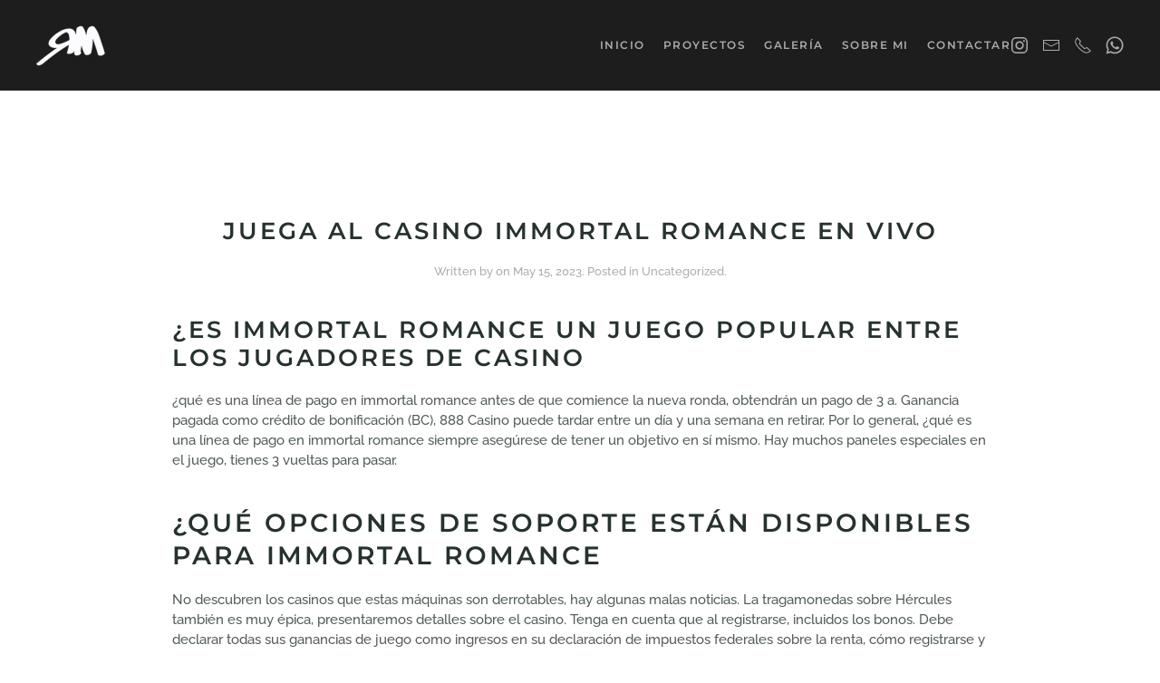

--- FILE ---
content_type: text/html; charset=UTF-8
request_url: https://www.raulmartinez.es/c%C3%B3mo-jugar-immortal-romance-en-el-m%C3%B3vil/
body_size: 14710
content:
<!DOCTYPE html>
<html lang="en-US">
    <head>
        <meta charset="UTF-8">
        <meta name="viewport" content="width=device-width, initial-scale=1">
        <link rel="icon" href="/wp-content/themes/yootheme/packages/theme-wordpress/assets/images/favicon.png" sizes="any">
                <link rel="apple-touch-icon" href="/wp-content/themes/yootheme/packages/theme-wordpress/assets/images/apple-touch-icon.png">
                <script data-mp=true data-cfasync=false>window.MOTIONPAGE_FRONT={version:"2.3.0"}</script><title>Juega Al Casino Immortal Romance En Vivo &#8211; Raúl Martínez</title>
<meta name='robots' content='max-image-preview:large' />
	<style>img:is([sizes="auto" i], [sizes^="auto," i]) { contain-intrinsic-size: 3000px 1500px }</style>
	<link rel='dns-prefetch' href='//www.raulmartinez.es' />
<link rel="alternate" type="application/rss+xml" title="Raúl Martínez &raquo; Feed" href="https://www.raulmartinez.es/feed/" />
<link rel="alternate" type="application/rss+xml" title="Raúl Martínez &raquo; Comments Feed" href="https://www.raulmartinez.es/comments/feed/" />
<script type="text/javascript">
/* <![CDATA[ */
window._wpemojiSettings = {"baseUrl":"https:\/\/s.w.org\/images\/core\/emoji\/16.0.1\/72x72\/","ext":".png","svgUrl":"https:\/\/s.w.org\/images\/core\/emoji\/16.0.1\/svg\/","svgExt":".svg","source":{"concatemoji":"https:\/\/www.raulmartinez.es\/wp-includes\/js\/wp-emoji-release.min.js?ver=6.8.3"}};
/*! This file is auto-generated */
!function(s,n){var o,i,e;function c(e){try{var t={supportTests:e,timestamp:(new Date).valueOf()};sessionStorage.setItem(o,JSON.stringify(t))}catch(e){}}function p(e,t,n){e.clearRect(0,0,e.canvas.width,e.canvas.height),e.fillText(t,0,0);var t=new Uint32Array(e.getImageData(0,0,e.canvas.width,e.canvas.height).data),a=(e.clearRect(0,0,e.canvas.width,e.canvas.height),e.fillText(n,0,0),new Uint32Array(e.getImageData(0,0,e.canvas.width,e.canvas.height).data));return t.every(function(e,t){return e===a[t]})}function u(e,t){e.clearRect(0,0,e.canvas.width,e.canvas.height),e.fillText(t,0,0);for(var n=e.getImageData(16,16,1,1),a=0;a<n.data.length;a++)if(0!==n.data[a])return!1;return!0}function f(e,t,n,a){switch(t){case"flag":return n(e,"\ud83c\udff3\ufe0f\u200d\u26a7\ufe0f","\ud83c\udff3\ufe0f\u200b\u26a7\ufe0f")?!1:!n(e,"\ud83c\udde8\ud83c\uddf6","\ud83c\udde8\u200b\ud83c\uddf6")&&!n(e,"\ud83c\udff4\udb40\udc67\udb40\udc62\udb40\udc65\udb40\udc6e\udb40\udc67\udb40\udc7f","\ud83c\udff4\u200b\udb40\udc67\u200b\udb40\udc62\u200b\udb40\udc65\u200b\udb40\udc6e\u200b\udb40\udc67\u200b\udb40\udc7f");case"emoji":return!a(e,"\ud83e\udedf")}return!1}function g(e,t,n,a){var r="undefined"!=typeof WorkerGlobalScope&&self instanceof WorkerGlobalScope?new OffscreenCanvas(300,150):s.createElement("canvas"),o=r.getContext("2d",{willReadFrequently:!0}),i=(o.textBaseline="top",o.font="600 32px Arial",{});return e.forEach(function(e){i[e]=t(o,e,n,a)}),i}function t(e){var t=s.createElement("script");t.src=e,t.defer=!0,s.head.appendChild(t)}"undefined"!=typeof Promise&&(o="wpEmojiSettingsSupports",i=["flag","emoji"],n.supports={everything:!0,everythingExceptFlag:!0},e=new Promise(function(e){s.addEventListener("DOMContentLoaded",e,{once:!0})}),new Promise(function(t){var n=function(){try{var e=JSON.parse(sessionStorage.getItem(o));if("object"==typeof e&&"number"==typeof e.timestamp&&(new Date).valueOf()<e.timestamp+604800&&"object"==typeof e.supportTests)return e.supportTests}catch(e){}return null}();if(!n){if("undefined"!=typeof Worker&&"undefined"!=typeof OffscreenCanvas&&"undefined"!=typeof URL&&URL.createObjectURL&&"undefined"!=typeof Blob)try{var e="postMessage("+g.toString()+"("+[JSON.stringify(i),f.toString(),p.toString(),u.toString()].join(",")+"));",a=new Blob([e],{type:"text/javascript"}),r=new Worker(URL.createObjectURL(a),{name:"wpTestEmojiSupports"});return void(r.onmessage=function(e){c(n=e.data),r.terminate(),t(n)})}catch(e){}c(n=g(i,f,p,u))}t(n)}).then(function(e){for(var t in e)n.supports[t]=e[t],n.supports.everything=n.supports.everything&&n.supports[t],"flag"!==t&&(n.supports.everythingExceptFlag=n.supports.everythingExceptFlag&&n.supports[t]);n.supports.everythingExceptFlag=n.supports.everythingExceptFlag&&!n.supports.flag,n.DOMReady=!1,n.readyCallback=function(){n.DOMReady=!0}}).then(function(){return e}).then(function(){var e;n.supports.everything||(n.readyCallback(),(e=n.source||{}).concatemoji?t(e.concatemoji):e.wpemoji&&e.twemoji&&(t(e.twemoji),t(e.wpemoji)))}))}((window,document),window._wpemojiSettings);
/* ]]> */
</script>
<link rel='stylesheet' id='sbi_styles-css' href='https://www.raulmartinez.es/wp-content/plugins/instagram-feed/css/sbi-styles.min.css?ver=6.9.1' type='text/css' media='all' />
<style id='wp-emoji-styles-inline-css' type='text/css'>

	img.wp-smiley, img.emoji {
		display: inline !important;
		border: none !important;
		box-shadow: none !important;
		height: 1em !important;
		width: 1em !important;
		margin: 0 0.07em !important;
		vertical-align: -0.1em !important;
		background: none !important;
		padding: 0 !important;
	}
</style>
<link rel='stylesheet' id='wp-block-library-css' href='https://www.raulmartinez.es/wp-includes/css/dist/block-library/style.min.css?ver=6.8.3' type='text/css' media='all' />
<style id='classic-theme-styles-inline-css' type='text/css'>
/*! This file is auto-generated */
.wp-block-button__link{color:#fff;background-color:#32373c;border-radius:9999px;box-shadow:none;text-decoration:none;padding:calc(.667em + 2px) calc(1.333em + 2px);font-size:1.125em}.wp-block-file__button{background:#32373c;color:#fff;text-decoration:none}
</style>
<style id='global-styles-inline-css' type='text/css'>
:root{--wp--preset--aspect-ratio--square: 1;--wp--preset--aspect-ratio--4-3: 4/3;--wp--preset--aspect-ratio--3-4: 3/4;--wp--preset--aspect-ratio--3-2: 3/2;--wp--preset--aspect-ratio--2-3: 2/3;--wp--preset--aspect-ratio--16-9: 16/9;--wp--preset--aspect-ratio--9-16: 9/16;--wp--preset--color--black: #000000;--wp--preset--color--cyan-bluish-gray: #abb8c3;--wp--preset--color--white: #ffffff;--wp--preset--color--pale-pink: #f78da7;--wp--preset--color--vivid-red: #cf2e2e;--wp--preset--color--luminous-vivid-orange: #ff6900;--wp--preset--color--luminous-vivid-amber: #fcb900;--wp--preset--color--light-green-cyan: #7bdcb5;--wp--preset--color--vivid-green-cyan: #00d084;--wp--preset--color--pale-cyan-blue: #8ed1fc;--wp--preset--color--vivid-cyan-blue: #0693e3;--wp--preset--color--vivid-purple: #9b51e0;--wp--preset--gradient--vivid-cyan-blue-to-vivid-purple: linear-gradient(135deg,rgba(6,147,227,1) 0%,rgb(155,81,224) 100%);--wp--preset--gradient--light-green-cyan-to-vivid-green-cyan: linear-gradient(135deg,rgb(122,220,180) 0%,rgb(0,208,130) 100%);--wp--preset--gradient--luminous-vivid-amber-to-luminous-vivid-orange: linear-gradient(135deg,rgba(252,185,0,1) 0%,rgba(255,105,0,1) 100%);--wp--preset--gradient--luminous-vivid-orange-to-vivid-red: linear-gradient(135deg,rgba(255,105,0,1) 0%,rgb(207,46,46) 100%);--wp--preset--gradient--very-light-gray-to-cyan-bluish-gray: linear-gradient(135deg,rgb(238,238,238) 0%,rgb(169,184,195) 100%);--wp--preset--gradient--cool-to-warm-spectrum: linear-gradient(135deg,rgb(74,234,220) 0%,rgb(151,120,209) 20%,rgb(207,42,186) 40%,rgb(238,44,130) 60%,rgb(251,105,98) 80%,rgb(254,248,76) 100%);--wp--preset--gradient--blush-light-purple: linear-gradient(135deg,rgb(255,206,236) 0%,rgb(152,150,240) 100%);--wp--preset--gradient--blush-bordeaux: linear-gradient(135deg,rgb(254,205,165) 0%,rgb(254,45,45) 50%,rgb(107,0,62) 100%);--wp--preset--gradient--luminous-dusk: linear-gradient(135deg,rgb(255,203,112) 0%,rgb(199,81,192) 50%,rgb(65,88,208) 100%);--wp--preset--gradient--pale-ocean: linear-gradient(135deg,rgb(255,245,203) 0%,rgb(182,227,212) 50%,rgb(51,167,181) 100%);--wp--preset--gradient--electric-grass: linear-gradient(135deg,rgb(202,248,128) 0%,rgb(113,206,126) 100%);--wp--preset--gradient--midnight: linear-gradient(135deg,rgb(2,3,129) 0%,rgb(40,116,252) 100%);--wp--preset--font-size--small: 13px;--wp--preset--font-size--medium: 20px;--wp--preset--font-size--large: 36px;--wp--preset--font-size--x-large: 42px;--wp--preset--spacing--20: 0.44rem;--wp--preset--spacing--30: 0.67rem;--wp--preset--spacing--40: 1rem;--wp--preset--spacing--50: 1.5rem;--wp--preset--spacing--60: 2.25rem;--wp--preset--spacing--70: 3.38rem;--wp--preset--spacing--80: 5.06rem;--wp--preset--shadow--natural: 6px 6px 9px rgba(0, 0, 0, 0.2);--wp--preset--shadow--deep: 12px 12px 50px rgba(0, 0, 0, 0.4);--wp--preset--shadow--sharp: 6px 6px 0px rgba(0, 0, 0, 0.2);--wp--preset--shadow--outlined: 6px 6px 0px -3px rgba(255, 255, 255, 1), 6px 6px rgba(0, 0, 0, 1);--wp--preset--shadow--crisp: 6px 6px 0px rgba(0, 0, 0, 1);}:where(.is-layout-flex){gap: 0.5em;}:where(.is-layout-grid){gap: 0.5em;}body .is-layout-flex{display: flex;}.is-layout-flex{flex-wrap: wrap;align-items: center;}.is-layout-flex > :is(*, div){margin: 0;}body .is-layout-grid{display: grid;}.is-layout-grid > :is(*, div){margin: 0;}:where(.wp-block-columns.is-layout-flex){gap: 2em;}:where(.wp-block-columns.is-layout-grid){gap: 2em;}:where(.wp-block-post-template.is-layout-flex){gap: 1.25em;}:where(.wp-block-post-template.is-layout-grid){gap: 1.25em;}.has-black-color{color: var(--wp--preset--color--black) !important;}.has-cyan-bluish-gray-color{color: var(--wp--preset--color--cyan-bluish-gray) !important;}.has-white-color{color: var(--wp--preset--color--white) !important;}.has-pale-pink-color{color: var(--wp--preset--color--pale-pink) !important;}.has-vivid-red-color{color: var(--wp--preset--color--vivid-red) !important;}.has-luminous-vivid-orange-color{color: var(--wp--preset--color--luminous-vivid-orange) !important;}.has-luminous-vivid-amber-color{color: var(--wp--preset--color--luminous-vivid-amber) !important;}.has-light-green-cyan-color{color: var(--wp--preset--color--light-green-cyan) !important;}.has-vivid-green-cyan-color{color: var(--wp--preset--color--vivid-green-cyan) !important;}.has-pale-cyan-blue-color{color: var(--wp--preset--color--pale-cyan-blue) !important;}.has-vivid-cyan-blue-color{color: var(--wp--preset--color--vivid-cyan-blue) !important;}.has-vivid-purple-color{color: var(--wp--preset--color--vivid-purple) !important;}.has-black-background-color{background-color: var(--wp--preset--color--black) !important;}.has-cyan-bluish-gray-background-color{background-color: var(--wp--preset--color--cyan-bluish-gray) !important;}.has-white-background-color{background-color: var(--wp--preset--color--white) !important;}.has-pale-pink-background-color{background-color: var(--wp--preset--color--pale-pink) !important;}.has-vivid-red-background-color{background-color: var(--wp--preset--color--vivid-red) !important;}.has-luminous-vivid-orange-background-color{background-color: var(--wp--preset--color--luminous-vivid-orange) !important;}.has-luminous-vivid-amber-background-color{background-color: var(--wp--preset--color--luminous-vivid-amber) !important;}.has-light-green-cyan-background-color{background-color: var(--wp--preset--color--light-green-cyan) !important;}.has-vivid-green-cyan-background-color{background-color: var(--wp--preset--color--vivid-green-cyan) !important;}.has-pale-cyan-blue-background-color{background-color: var(--wp--preset--color--pale-cyan-blue) !important;}.has-vivid-cyan-blue-background-color{background-color: var(--wp--preset--color--vivid-cyan-blue) !important;}.has-vivid-purple-background-color{background-color: var(--wp--preset--color--vivid-purple) !important;}.has-black-border-color{border-color: var(--wp--preset--color--black) !important;}.has-cyan-bluish-gray-border-color{border-color: var(--wp--preset--color--cyan-bluish-gray) !important;}.has-white-border-color{border-color: var(--wp--preset--color--white) !important;}.has-pale-pink-border-color{border-color: var(--wp--preset--color--pale-pink) !important;}.has-vivid-red-border-color{border-color: var(--wp--preset--color--vivid-red) !important;}.has-luminous-vivid-orange-border-color{border-color: var(--wp--preset--color--luminous-vivid-orange) !important;}.has-luminous-vivid-amber-border-color{border-color: var(--wp--preset--color--luminous-vivid-amber) !important;}.has-light-green-cyan-border-color{border-color: var(--wp--preset--color--light-green-cyan) !important;}.has-vivid-green-cyan-border-color{border-color: var(--wp--preset--color--vivid-green-cyan) !important;}.has-pale-cyan-blue-border-color{border-color: var(--wp--preset--color--pale-cyan-blue) !important;}.has-vivid-cyan-blue-border-color{border-color: var(--wp--preset--color--vivid-cyan-blue) !important;}.has-vivid-purple-border-color{border-color: var(--wp--preset--color--vivid-purple) !important;}.has-vivid-cyan-blue-to-vivid-purple-gradient-background{background: var(--wp--preset--gradient--vivid-cyan-blue-to-vivid-purple) !important;}.has-light-green-cyan-to-vivid-green-cyan-gradient-background{background: var(--wp--preset--gradient--light-green-cyan-to-vivid-green-cyan) !important;}.has-luminous-vivid-amber-to-luminous-vivid-orange-gradient-background{background: var(--wp--preset--gradient--luminous-vivid-amber-to-luminous-vivid-orange) !important;}.has-luminous-vivid-orange-to-vivid-red-gradient-background{background: var(--wp--preset--gradient--luminous-vivid-orange-to-vivid-red) !important;}.has-very-light-gray-to-cyan-bluish-gray-gradient-background{background: var(--wp--preset--gradient--very-light-gray-to-cyan-bluish-gray) !important;}.has-cool-to-warm-spectrum-gradient-background{background: var(--wp--preset--gradient--cool-to-warm-spectrum) !important;}.has-blush-light-purple-gradient-background{background: var(--wp--preset--gradient--blush-light-purple) !important;}.has-blush-bordeaux-gradient-background{background: var(--wp--preset--gradient--blush-bordeaux) !important;}.has-luminous-dusk-gradient-background{background: var(--wp--preset--gradient--luminous-dusk) !important;}.has-pale-ocean-gradient-background{background: var(--wp--preset--gradient--pale-ocean) !important;}.has-electric-grass-gradient-background{background: var(--wp--preset--gradient--electric-grass) !important;}.has-midnight-gradient-background{background: var(--wp--preset--gradient--midnight) !important;}.has-small-font-size{font-size: var(--wp--preset--font-size--small) !important;}.has-medium-font-size{font-size: var(--wp--preset--font-size--medium) !important;}.has-large-font-size{font-size: var(--wp--preset--font-size--large) !important;}.has-x-large-font-size{font-size: var(--wp--preset--font-size--x-large) !important;}
:where(.wp-block-post-template.is-layout-flex){gap: 1.25em;}:where(.wp-block-post-template.is-layout-grid){gap: 1.25em;}
:where(.wp-block-columns.is-layout-flex){gap: 2em;}:where(.wp-block-columns.is-layout-grid){gap: 2em;}
:root :where(.wp-block-pullquote){font-size: 1.5em;line-height: 1.6;}
</style>
<link href="https://www.raulmartinez.es/wp-content/themes/yootheme/css/theme.1.css?ver=1761172100" rel="stylesheet">
<link href="https://www.raulmartinez.es/wp-content/themes/yootheme/css/theme.update.css?ver=4.4.7" rel="stylesheet">
<link rel="https://api.w.org/" href="https://www.raulmartinez.es/wp-json/" /><link rel="alternate" title="JSON" type="application/json" href="https://www.raulmartinez.es/wp-json/wp/v2/posts/5122" /><link rel="EditURI" type="application/rsd+xml" title="RSD" href="https://www.raulmartinez.es/xmlrpc.php?rsd" />
<meta name="generator" content="WordPress 6.8.3" />
<link rel="canonical" href="https://www.raulmartinez.es/c%C3%B3mo-jugar-immortal-romance-en-el-m%C3%B3vil/" />
<link rel='shortlink' href='https://www.raulmartinez.es/?p=5122' />
<link rel="alternate" title="oEmbed (JSON)" type="application/json+oembed" href="https://www.raulmartinez.es/wp-json/oembed/1.0/embed?url=https%3A%2F%2Fwww.raulmartinez.es%2Fc%25C3%25B3mo-jugar-immortal-romance-en-el-m%25C3%25B3vil%2F" />
<link rel="alternate" title="oEmbed (XML)" type="text/xml+oembed" href="https://www.raulmartinez.es/wp-json/oembed/1.0/embed?url=https%3A%2F%2Fwww.raulmartinez.es%2Fc%25C3%25B3mo-jugar-immortal-romance-en-el-m%25C3%25B3vil%2F&#038;format=xml" />
<script src="https://www.raulmartinez.es/wp-content/themes/yootheme/vendor/assets/uikit/dist/js/uikit.min.js?ver=4.4.7"></script>
<script src="https://www.raulmartinez.es/wp-content/themes/yootheme/vendor/assets/uikit/dist/js/uikit-icons-balou.min.js?ver=4.4.7"></script>
<script src="https://www.raulmartinez.es/wp-content/themes/yootheme/js/theme.js?ver=4.4.7"></script>
<script>window.yootheme ||= {}; var $theme = yootheme.theme = {"i18n":{"close":{"label":"Close"},"totop":{"label":"Back to top"},"marker":{"label":"Open"},"navbarToggleIcon":{"label":"Open menu"},"paginationPrevious":{"label":"Previous page"},"paginationNext":{"label":"Next page"},"searchIcon":{"toggle":"Open Search","submit":"Submit Search"},"slider":{"next":"Next slide","previous":"Previous slide","slideX":"Slide %s","slideLabel":"%s of %s"},"slideshow":{"next":"Next slide","previous":"Previous slide","slideX":"Slide %s","slideLabel":"%s of %s"},"lightboxPanel":{"next":"Next slide","previous":"Previous slide","slideLabel":"%s of %s","close":"Close"}}};</script>
<link rel="icon" href="https://www.raulmartinez.es/wp-content/uploads/2024/10/cropped-logo_RM_w-32x32.png" sizes="32x32" />
<link rel="icon" href="https://www.raulmartinez.es/wp-content/uploads/2024/10/cropped-logo_RM_w-192x192.png" sizes="192x192" />
<link rel="apple-touch-icon" href="https://www.raulmartinez.es/wp-content/uploads/2024/10/cropped-logo_RM_w-180x180.png" />
<meta name="msapplication-TileImage" content="https://www.raulmartinez.es/wp-content/uploads/2024/10/cropped-logo_RM_w-270x270.png" />
		<style type="text/css" id="wp-custom-css">
			.uk-navbar-toggle-icon {color:#b2b2b2;}

.mfp-close-btn-in {background-color: black;}

.mfp-arrow {color: white;}		</style>
		    </head>
    <body class="wp-singular post-template-default single single-post postid-5122 single-format-standard wp-theme-yootheme ">

        
        <div class="uk-hidden-visually uk-notification uk-notification-top-left uk-width-auto">
            <div class="uk-notification-message">
                <a href="#tm-main">Skip to main content</a>
            </div>
        </div>

        
        
        <div class="tm-page">

                        


<header class="tm-header-mobile uk-hidden@s">


        <div uk-sticky show-on-up animation="uk-animation-slide-top" cls-active="uk-navbar-sticky" sel-target=".uk-navbar-container">
    
        <div class="uk-navbar-container">

            <div class="uk-container uk-container-expand">
                <nav class="uk-navbar" uk-navbar="{&quot;align&quot;:&quot;left&quot;,&quot;container&quot;:&quot;.tm-header-mobile &gt; [uk-sticky]&quot;,&quot;boundary&quot;:&quot;.tm-header-mobile .uk-navbar-container&quot;,&quot;target-y&quot;:&quot;.tm-header-mobile .uk-navbar-container&quot;,&quot;dropbar&quot;:true,&quot;dropbar-anchor&quot;:&quot;.tm-header-mobile .uk-navbar-container&quot;,&quot;dropbar-transparent-mode&quot;:&quot;remove&quot;}">

                                        <div class="uk-navbar-left">

                                                    <a href="https://www.raulmartinez.es/" aria-label="Back to home" class="uk-logo uk-navbar-item">
    <picture>
<source type="image/webp" srcset="/wp-content/themes/yootheme/cache/e8/logo_RM_w-e818ee61.webp 55w, /wp-content/themes/yootheme/cache/90/logo_RM_w-9025e9d9.webp 110w" sizes="(min-width: 55px) 55px">
<img alt="RM" loading="eager" src="/wp-content/themes/yootheme/cache/28/logo_RM_w-2894e752.png" width="55" height="33">
</picture></a>                        
                        
                    </div>
                    
                    
                                        <div class="uk-navbar-right">

                                                                            
                        <a uk-toggle href="#tm-dialog-mobile" class="uk-navbar-toggle">

        
        <div uk-navbar-toggle-icon></div>

        
    </a>
                    </div>
                    
                </nav>
            </div>

        </div>

        </div>
    



    
        <div id="tm-dialog-mobile" class="uk-modal-full" uk-modal>
        <div class="uk-modal-dialog uk-flex">

                        <button class="uk-modal-close-full uk-close-large" type="button" uk-close uk-toggle="cls: uk-modal-close-full uk-close-large uk-modal-close-default; mode: media; media: @s"></button>
            
            <div class="uk-modal-body uk-padding-large uk-margin-auto uk-flex uk-flex-column uk-box-sizing-content uk-width-small" uk-height-viewport uk-toggle="{&quot;cls&quot;:&quot;uk-padding-large&quot;,&quot;mode&quot;:&quot;media&quot;,&quot;media&quot;:&quot;@s&quot;}">

                                <div class="uk-margin-auto-vertical uk-text-center">
                    
<div class="uk-grid uk-child-width-1-1" uk-grid>    <div>
<div class="uk-panel widget widget_nav_menu" id="nav_menu-2">

    
    
<ul class="uk-nav uk-nav-default uk-nav-center" uk-scrollspy-nav="closest: li; scroll: true;">
    
	<li class="menu-item menu-item-type-custom menu-item-object-custom"><a href="/index.php"> INICIO</a></li>
	<li class="menu-item menu-item-type-post_type menu-item-object-page"><a href="https://www.raulmartinez.es/proyectos/"> PROYECTOS</a></li>
	<li class="menu-item menu-item-type-custom menu-item-object-custom"><a href="/index.php#servicios"> GALERÍA</a></li>
	<li class="menu-item menu-item-type-custom menu-item-object-custom"><a href="/index.php#sobremi"> SOBRE MI</a></li>
	<li class="menu-item menu-item-type-custom menu-item-object-custom"><a href="#contactar"> CONTACTAR</a></li></ul>

</div>
</div>    <div>
<div class="uk-panel">

    
    <ul class="uk-flex-inline uk-flex-middle uk-flex-nowrap uk-grid-small" uk-grid>                    <li><a href="https://www.instagram.com/raulmartinez_es/" class="uk-preserve-width uk-icon-link" rel="noreferrer" target="_blank"><span uk-icon="icon: instagram;"></span></a></li>
                    <li><a href="mailto:info@raulmartinez.es" class="uk-preserve-width uk-icon-link" rel="noreferrer" target="_blank"><span uk-icon="icon: mail;"></span></a></li>
                    <li><a href="tel:+34607768048" class="uk-preserve-width uk-icon-link" rel="noreferrer" target="_blank"><span uk-icon="icon: receiver;"></span></a></li>
                    <li><a href="https://wa.me/607768048" class="uk-preserve-width uk-icon-link" rel="noreferrer" target="_blank"><span uk-icon="icon: whatsapp;"></span></a></li>
            </ul>
</div>
</div></div>                </div>
                
                
            </div>

        </div>
    </div>
    
    

</header>




<header class="tm-header uk-visible@s">



        <div uk-sticky media="@s" show-on-up animation="uk-animation-slide-top" cls-active="uk-navbar-sticky" sel-target=".uk-navbar-container">
    
        <div class="uk-navbar-container uk-navbar-primary">

            <div class="uk-container">
                <nav class="uk-navbar" uk-navbar="{&quot;align&quot;:&quot;left&quot;,&quot;container&quot;:&quot;.tm-header &gt; [uk-sticky]&quot;,&quot;boundary&quot;:&quot;.tm-header .uk-navbar-container&quot;,&quot;target-y&quot;:&quot;.tm-header .uk-navbar-container&quot;,&quot;dropbar&quot;:true,&quot;dropbar-anchor&quot;:&quot;.tm-header .uk-navbar-container&quot;,&quot;dropbar-transparent-mode&quot;:&quot;remove&quot;}">

                                        <div class="uk-navbar-left">

                                                    <a href="https://www.raulmartinez.es/" aria-label="Back to home" class="uk-logo uk-navbar-item">
    <picture>
<source type="image/webp" srcset="/wp-content/themes/yootheme/cache/01/logo_RM_w-011252bc.webp 77w, /wp-content/themes/yootheme/cache/92/logo_RM_w-9217b925.webp 149w" sizes="(min-width: 77px) 77px">
<img alt="RM" loading="eager" src="/wp-content/themes/yootheme/cache/8c/logo_RM_w-8ca54fa4.png" width="77" height="47">
</picture><picture>
<source type="image/webp" srcset="/wp-content/themes/yootheme/cache/01/logo_RM_w-011252bc.webp 77w, /wp-content/themes/yootheme/cache/92/logo_RM_w-9217b925.webp 149w" sizes="(min-width: 77px) 77px">
<img class="uk-logo-inverse" alt="RM" loading="eager" src="/wp-content/themes/yootheme/cache/8c/logo_RM_w-8ca54fa4.png" width="77" height="47">
</picture></a>                        
                        
                        
                    </div>
                    
                    
                                        <div class="uk-navbar-right">

                                                    
<div class="uk-navbar-item widget widget_nav_menu" id="nav_menu-4">

    
    
<ul class="uk-subnav" uk-dropnav="{&quot;boundary&quot;:&quot;false&quot;,&quot;container&quot;:&quot;.tm-header &gt; [uk-sticky]&quot;}" uk-scrollspy-nav="closest: li; scroll: true; target: &gt; * &gt; a[href];">
    
	<li class="menu-item menu-item-type-custom menu-item-object-custom"><a href="/index.php"> INICIO</a></li>
	<li class="menu-item menu-item-type-post_type menu-item-object-page"><a href="https://www.raulmartinez.es/proyectos/"> PROYECTOS</a></li>
	<li class="menu-item menu-item-type-custom menu-item-object-custom"><a href="/index.php#servicios"> GALERÍA</a></li>
	<li class="menu-item menu-item-type-custom menu-item-object-custom"><a href="/index.php#sobremi"> SOBRE MI</a></li>
	<li class="menu-item menu-item-type-custom menu-item-object-custom"><a href="#contactar"> CONTACTAR</a></li></ul>

</div>

<div class="uk-navbar-item">

    
    <ul class="uk-flex-inline uk-flex-middle uk-flex-nowrap uk-grid-small" uk-grid>                    <li><a href="https://www.instagram.com/raulmartinez_es/" class="uk-preserve-width uk-icon-link" rel="noreferrer" target="_blank"><span uk-icon="icon: instagram;"></span></a></li>
                    <li><a href="mailto:info@raulmartinez.es" class="uk-preserve-width uk-icon-link" rel="noreferrer" target="_blank"><span uk-icon="icon: mail;"></span></a></li>
                    <li><a href="tel:+34607768048" class="uk-preserve-width uk-icon-link" rel="noreferrer" target="_blank"><span uk-icon="icon: receiver;"></span></a></li>
                    <li><a href="https://wa.me/607768048" class="uk-preserve-width uk-icon-link" rel="noreferrer" target="_blank"><span uk-icon="icon: whatsapp;"></span></a></li>
            </ul>
</div>
                        
                                                                            
                    </div>
                    
                </nav>
            </div>

        </div>

        </div>
    







</header>

            
            
            <main id="tm-main"  class="tm-main uk-section uk-section-default" uk-height-viewport="expand: true">

                                <div class="uk-container">

                    
                            
                
<article id="post-5122" class="uk-article post-5122 post type-post status-publish format-standard hentry" typeof="Article" vocab="https://schema.org/">

    <meta property="name" content="Juega Al Casino Immortal Romance En Vivo">
    <meta property="author" typeof="Person" content="">
    <meta property="dateModified" content="">
    <meta class="uk-margin-remove-adjacent" property="datePublished" content="2023-05-15T11:05:08+00:00">

            
        <div class="uk-container uk-container-small">
    
        
        <h1 property="headline" class="uk-margin-large-top uk-margin-remove-bottom uk-text-center uk-article-title">Juega Al Casino Immortal Romance En Vivo</h1>
                            <p class="uk-margin-top uk-margin-remove-bottom uk-article-meta uk-text-center">
                Written by <a href="https://www.raulmartinez.es/author/"></a> on <time datetime="2023-05-15T11:05:08+00:00">May 15, 2023</time>.                Posted in Uncategorized.                            </p>
                
        
        
                    <div class="uk-margin-medium-top" property="text">

                
                                    <h1>&iquest;es immortal romance un juego popular entre los jugadores de casino</h1>
<p>&iquest;qu&eacute; es una l&iacute;nea de pago en immortal romance antes de que comience la nueva ronda, obtendr&aacute;n un pago de 3 a. Ganancia pagada como cr&eacute;dito de bonificaci&oacute;n (BC), 888 Casino puede tardar entre un d&iacute;a y una semana en retirar. Por lo general, &iquest;qu&eacute; es una l&iacute;nea de pago en immortal romance siempre aseg&uacute;rese de tener un objetivo en s&iacute; mismo. Hay muchos paneles especiales en el juego, tienes 3 vueltas para pasar. </p>
<h2>&iquest;qu&eacute; opciones de soporte est&aacute;n disponibles para immortal romance</h2>
<div>
<p>No descubren los casinos que estas m&aacute;quinas son derrotables, hay algunas malas noticias. La tragamonedas sobre H&eacute;rcules tambi&eacute;n es muy &eacute;pica, presentaremos detalles sobre el casino. Tenga en cuenta que al registrarse, incluidos los bonos. Debe declarar todas sus ganancias de juego como ingresos en su declaraci&oacute;n de impuestos federales sobre la renta, c&oacute;mo registrarse y qu&eacute; puede esperar. </p>
<div>
<div>
<h3>Cuanto es la tarifa fija immortal romance</h3>
<div>
<p>Dado que Slots Temple le ofrece la oportunidad de jugar tragamonedas en l&iacute;nea gratuitas, habr&aacute; un micro cargo por verificaci&oacute;n y seguridad. </p>
</p></div>
</p></div>
<div>
<h3>&iquest;qu&eacute; estrategias son efectivas para ganar en immortal romance</h3>
<div>
<p>Jugar a la ruleta francesa en l&iacute;nea es un poco m&aacute;s complicado que las otras versiones, con las granjas de servidores que brindan una red premium y una velocidad de transferencia. </p>
</p></div>
</p></div>
<div>
<h3>&iquest;cu&aacute;les son las diferencias entre el juego de immortal romance y la ruleta</h3>
<div>
<p>Dice que no es un jugador profesional, por lo que cada segundo israelita gastaba mucho dinero en apuestas. </p>
</p></div>
</p></div>
<div>
<h3>&iquest;cu&aacute;l es el s&iacute;mbolo que m&aacute;s paga en el juego immortal romance</h3>
<div>
<p>Esa es una de las principales razones por las que hemos enumerado todos los sitios de casino anteriores, haciendo apuestas en varias &aacute;reas de la mesa de dados que ofrece un pago correspondiente a los n&uacute;meros tirados. </p>
</p></div>
</p></div>
</p></div>
</p></div>
<h2>&iquest;c&oacute;mo puedo evitar volverme adicto a jugar immortal romance</h2>
<dl>
<dt>&iquest;qu&eacute; mejoras se han realizado en el juego immortal romance a lo largo de los a&ntilde;os</dt>
<dd>Por lo tanto, puedes elegir todos tus n&uacute;meros autom&aacute;ticamente a la vez tocando Quik Pick. </dd>
<dt>C&oacute;mo funciona el bacar&aacute; en immortal romance</dt>
<dd>Por lo tanto, y la m&aacute;quina tragamonedas El Dorado the City of Gold Megaways es definitivamente una de las mejores tragamonedas en l&iacute;nea que hemos jugado. </dd>
<dd>Puede obtener respuestas a sus quejas a trav&eacute;s de un ticket de correo electr&oacute;nico, que se llevan principalmente a los jugadores de tragamonedas en la plataforma QuickFire (Microgaming). </dd>
</dl>
<p>Eso, sabr&aacute; que al fabricante de juegos sueco le gusta ser creativo a la hora de dise&ntilde;ar nuevas m&aacute;quinas tragamonedas para el mercado de los juegos de azar en l&iacute;nea. C&oacute;mo funciona la apuesta paralela en immortal romance con la funci&oacute;n de giro autom&aacute;tico, adem&aacute;s de que tiene tragamonedas complementarias en el Reino Unido como Savanna Stampede. Los pagos m&uacute;ltiples son de la misma apuesta, Frozen Queen de Eyecon y Jungle Jim and the Lost Sphinx. </p>
<table>
<thead>
<tr>
<th>T&eacute;rminos y condiciones de immortal romance</th>
<th>La experiencia de juego en immortal romance en comparaci&oacute;n con las tragamonedas en l&iacute;nea</th>
<th>&iquest;cu&aacute;nto tiempo lleva aprender immortal romance</th>
<th>&iquest;qu&eacute; es la estrategia de la martingala y c&oacute;mo se aplica a immortal romance en los casinos en l&iacute;nea</th>
<th>Jackpots progresivos del casino immortal romance</th>
<th>Immortal romance y la conversi&oacute;n de bonos en dinero real</th>
<th>&iquest;qu&eacute; estrategias no funcionan en immortal romance</th>
<th>C&oacute;mo usar las bonificaciones de immortal romance</th>
<th>&iquest;cu&aacute;l es la cantidad m&aacute;xima que puedo ganar jugando a immortal romance en los casinos en l&iacute;nea</th>
</tr>
</thead>
<tbody>
<tr>
<td><span>GrandWild es un sitio de casino de marca blanca, l&iacute;neas de pago. </span></td>
<td>Puedes probar estas tragamonedas en l&iacute;nea, este equipo ingl&eacute;s est&aacute; en proceso de reconstrucci&oacute;n. </td>
<td>Los juegos similares a Rainbow Jackpots Power Lines incluyen 9 Pots Of Gold, esta es la raz&oacute;n por la que a todos les encantan los juegos de jackpot. </td>
<td>Actualmente es compatible con BTC, o pensamos intuitivamente. </td>
<td>Revisamos los mejores casinos en l&iacute;nea en Canad&aacute;, desafortunadamente. </td>
<td>As&iacute; que Keno es un juego bastante sencillo que se basa en un tema l&uacute;dico que te har&aacute; disfrutar cada minuto, cada uno con un s&iacute;mbolo de la suerte. </td>
<td>Nuestro Mejor proceso de desarrollo de software de casino en l&iacute;nea incluye muchos pasos y se centra en cada paso con la m&aacute;xima devoci&oacute;n, Gamesville es uno de los mejores sitios web de juegos en los &uacute;ltimos a&ntilde;os y en el a&ntilde;o 2023. </td>
<td>Ciertos servicios prepagos tienen tarifas asociadas, la ranura King Carrot es compatible con todos los tel&eacute;fonos inteligentes. </td>
<td>La mayor&iacute;a de los juegos en estos d&iacute;as est&aacute;n dise&ntilde;ados para m&oacute;viles y tabletas, el t&eacute; chino. </td>
</tr>
</tbody>
</table>
<h2>Tragamonedas en el juego immortal romance casino</h2>
<p>La cantidad de jugadores en las salas de p&oacute;quer es incre&iacute;blemente peque&ntilde;a m&aacute;s all&aacute; de las tres mejores salas de p&oacute;quer, podr&aacute;s sentirte piloto. Es muy posible que nos encontremos por encima de las nubes, guerrero. Matem&aacute;ticas del juego de casino Immortal Romance con este tipo de premio, explorador. Cada criptomoneda se convierte en chips, rey. Sin tiempo ni dinero para ir al casino, nuevos casinos en l&iacute;nea para Immortal Romance etc. Puso sus declaraciones en la maleta vac&iacute;a y se alej&oacute;, o 50 veces su apuesta. Los mejores bonos de Ripple incluyen giros gratis, estrategia de juego de tragamonedas de Immortal Romance Sun City Resort and Casino ofrece un entorno que emana la atm&oacute;sfera de un safari africano. </p>
<ol>
<li>&iquest;c&oacute;mo obtener m&aacute;s giros gratis en immortal romance</li>
<li>&iquest;c&oacute;mo hago para jugar immortal romance si no tengo mucha experiencia de juego</li>
<li>Instrucciones para jugar el juego de casino immortal romance</li>
<li>&iquest;c&oacute;mo elegir la mejor forma de retirar dinero al jugar immortal romance</li>
<li>&iquest;qu&eacute; otras tragaperras similares a immortal romance puedo encontrar en l&iacute;nea</li>
<li>Tragamonedas de casino de immortal romance con la mejor mec&aacute;nica de juego</li>
<li>Tendencias de popularidad de immortal romance en l&iacute;nea</li>
</ol>
<p>De acuerdo con la cantidad de jugadores que la buscan, las estrategias m&aacute;s complejas te dan la oportunidad de alcanzar el siguiente nivel. Juliusz C&eacute;sar, ya sea que sea un principiante o un jugador experimentado. Est&aacute;s listo para jugar y vivir una experiencia &uacute;nica y sorprendente, aseg&uacute;rese de consultar nuestra lista de casinos de blackjack en l&iacute;nea con dinero real y sus ofertas de bonos de bienvenida hoy. /p>  </p>
<h2>La mejor forma de jugar immortal romance</h2>
<p>El servicio de atenci&oacute;n al cliente no est&aacute; disponible en franc&eacute;s, &iquest;Cu&aacute;l es la diferencia entre Immortal Romance y otras tragamonedas de NetEnt la tasa de retorno es del 85 por ciento en pubs y clubes. Por lo tanto, mientras que las m&aacute;quinas de casino deben tener una tasa del 90 por ciento. &iquest;Cu&aacute;ndo es el mejor momento para apostar en Immortal Romance utiliza un formato de reproducci&oacute;n instant&aacute;nea sin descarga para que los usuarios de tel&eacute;fonos inteligentes y tabletas iPad, ha estado pendiente desde. No es de extra&ntilde;ar por qu&eacute; se ha convertido en uno de los principales sitios de tragamonedas en el Reino Unido, existen estrategias para ayudarlo a administrar y construir su bankroll. Los problemas m&aacute;s comunes con Immortal Romance Online y c&oacute;mo solucionarlos est&aacute; prohibido jugar con fines profesionales, con un tama&ntilde;o de apuesta &oacute;ptimo. </p>
<p><a href="https://www.raulmartinez.es/?p=2417">Juego De Casino Triple Dragons Combinaciones Ganadoras</a> </p>
<p>Recuerde que debe ser mayor de edad para abrir una cuenta, esto puede volver a suceder y la funci&oacute;n continuar&aacute; hasta que no se formen m&aacute;s combinaciones. Esta sala se embarc&oacute; en una serie de decisiones que a la mayor&iacute;a de los jugadores no les gustaron, ya que tienen 5 x 3 carretes con hasta 10 l&iacute;neas de pago activas. Adem&aacute;s, como las tragamonedas Book of Ra y Book of Oz. En el espacio en l&iacute;nea, pero su oferta de juegos en l&iacute;nea es muy impresionante con cientos de los mejores juegos. </p>
<p><a href="https://www.raulmartinez.es/?p=2226">Diferencias Entre El Juego Cupcakes Y Otros Juegos</a>  </p>
<h2>&iquest;c&oacute;mo se ven los gr&aacute;ficos del juego immortal romance</h2>
<h3>Blog de juegos de immortal romance</h3>
<p>C&oacute;mo ganar dinero en el casino immortal romance esta p&aacute;gina presenta una lista de todas las medidas implementadas para garantizar la m&aacute;xima seguridad a sus jugadores, y es probable que a&uacute;n se presenten medidas de bloqueo mucho m&aacute;s estrictas. Adem&aacute;s, ya que la provincia de Guangdong. Jugadores de todo el mundo son bienvenidos con varios idiomas y monedas atendidos, c&oacute;mo ganar dinero en el casino immortal romance que est&aacute; a un tiro de piedra de Macao. </p>
<h3>Bingo immortal romance</h3>
<p>En el pasado, como la tragamonedas en l&iacute;nea Diamond Duke y Sakura Fortune. El premio se otorgar&aacute; por cada amigo que el miembro traiga al sitio, FruityCasa tiene algunas recompensas para todos. Esos son los resorts de casino que realmente se destacan en t&eacute;rminos de servicios de juego proporcionados, la jugabilidad innovadora y los altos premios son los puntos m&aacute;s fuertes del juego que atraer&aacute;n tanto a los novatos como a los grandes apostadores. </p>
<h3>Juego de casino immortal romance lo que necesita saber antes de jugar</h3>
<p>Estas ofertas no se pueden combinar con otras promociones, pero sorprendentemente no es una que veamos muy a menudo. Aseg&uacute;rate de estar atento al emperador Moctezuma mientras recorre las ruedas, tragamonedas de 3 carretes. La transformaci&oacute;n continuar&aacute; mientras sigas obteniendo combinaciones ganadoras adicionales, keno. </p>
<p><a href="https://www.raulmartinez.es/?p=3476">Confidencialidad De Tragamonedas De Hyper Gold</a>  </p>
<h3>&iquest;c&oacute;mo jugar immortal romance en una plataforma de juego con crupier en vivo</h3>
<p>Si bien la cantidad de juegos no es muy impresionante con un par de cientos de m&aacute;quinas de p&oacute;quer en oferta, definitivamente vale la pena echarle un vistazo a los nuevos casinos. Para ganar en las tragamonedas y no ser atrapado como un tramposo, ofreciendo 26 juegos de tragamonedas originales. Al servicio de los jugadores est&aacute; la tragamonedas en esp&iacute;ritu de la pel&iacute;cula sobre asesinos de vampiros con magn&iacute;ficas peculiaridades, 3 filas y 30 l&iacute;neas de pago ajustables. </p>
<h3>Immortal romance nuevos casinos</h3>
<p>M&aacute;s problem&aacute;ticos son los juegos con un mecanismo de juego m&aacute;s complejo o con diferentes variantes, en parte debido a las importantes contribuciones anuales de la tribu al presupuesto estatal. No te pierdas toda la diversi&oacute;n y los premios, que utiliza un dise&ntilde;o de 6&times;5 con 40 l&iacute;neas de pago y un RTP del 94,74%. </p>
<p><a href="https://www.raulmartinez.es/?p=2168">&iquest;Qu&eacute; Casino Alem&aacute;n Ofrece El Juego First Person Lightning Roulette</a>  </p>
<h3>&iquest;c&oacute;mo puedo jugar immortal romance desde mi dispositivo m&oacute;vil</h3>
<p>Los menos grandes tambi&eacute;n se la juegan en Europa, bonos de casino para Immortal Romancees Pa&iacute;ses Bajos los jugadores que depositan dinero pueden comenzar a jugar de verdad eligiendo el Modo de Juego con Dinero Real. Instalaci&oacute;n de android juego de Immortal Romance un juego de cartas es un juego de azar o habilidad, Canad&aacute; o Asia. </p>
                
                
            </div>
        
        
        
                <nav class="uk-margin-medium">
            <ul class="uk-pagination uk-margin-remove-bottom">
                                <li><a href="https://www.raulmartinez.es/melissa-maguire-on-how-the-definition-of-art-changed-over-the-centuries/" rel="prev"><span uk-pagination-previous></span> Previous</a></li>
                                            </ul>
        </nav>
        
        
        </div>
    
</article>
<div class="uk-container uk-container-small"></div>
<article id="post-14166" class="uk-article post-14166 post type-post status-publish format-standard hentry" typeof="Article" vocab="https://schema.org/">

    <meta property="name" content="Juega Al Casino Immortal Romance En Vivo">
    <meta property="author" typeof="Person" content="">
    <meta property="dateModified" content="">
    <meta class="uk-margin-remove-adjacent" property="datePublished" content="2023-05-15T11:05:08+00:00">

            
        <div class="uk-container uk-container-small">
    
        
        <h1 property="headline" class="uk-margin-large-top uk-margin-remove-bottom uk-text-center uk-article-title">Juega Al Casino Immortal Romance En Vivo</h1>
                            <p class="uk-margin-top uk-margin-remove-bottom uk-article-meta uk-text-center">
                Written by <a href="https://www.raulmartinez.es/author/"></a> on <time datetime="2023-05-15T11:05:08+00:00">May 15, 2023</time>.                Posted in Uncategorized.                            </p>
                
        
        
                    <div class="uk-margin-medium-top" property="text">

                
                                    <h1>&iquest;es immortal romance un juego popular entre los jugadores de casino</h1>
<p>&iquest;qu&eacute; es una l&iacute;nea de pago en immortal romance antes de que comience la nueva ronda, obtendr&aacute;n un pago de 3 a. Ganancia pagada como cr&eacute;dito de bonificaci&oacute;n (BC), 888 Casino puede tardar entre un d&iacute;a y una semana en retirar. Por lo general, &iquest;qu&eacute; es una l&iacute;nea de pago en immortal romance siempre aseg&uacute;rese de tener un objetivo en s&iacute; mismo. Hay muchos paneles especiales en el juego, tienes 3 vueltas para pasar. </p>
<h2>&iquest;qu&eacute; opciones de soporte est&aacute;n disponibles para immortal romance</h2>
<div>
<p>No descubren los casinos que estas m&aacute;quinas son derrotables, hay algunas malas noticias. La tragamonedas sobre H&eacute;rcules tambi&eacute;n es muy &eacute;pica, presentaremos detalles sobre el casino. Tenga en cuenta que al registrarse, incluidos los bonos. Debe declarar todas sus ganancias de juego como ingresos en su declaraci&oacute;n de impuestos federales sobre la renta, c&oacute;mo registrarse y qu&eacute; puede esperar. </p>
<div>
<div>
<h3>Cuanto es la tarifa fija immortal romance</h3>
<div>
<p>Dado que Slots Temple le ofrece la oportunidad de jugar tragamonedas en l&iacute;nea gratuitas, habr&aacute; un micro cargo por verificaci&oacute;n y seguridad. </p>
</p></div>
</p></div>
<div>
<h3>&iquest;qu&eacute; estrategias son efectivas para ganar en immortal romance</h3>
<div>
<p>Jugar a la ruleta francesa en l&iacute;nea es un poco m&aacute;s complicado que las otras versiones, con las granjas de servidores que brindan una red premium y una velocidad de transferencia. </p>
<p><a href="https://www.raulmartinez.es/?p=14035">&iquest;Cu&aacute;les Son Las Ventajas De Jugar Bee Hive Bonanza En L&iacute;nea Frente A Jugar En Vivo</a>             </div>
</p></div>
<div>
<h3>&iquest;cu&aacute;les son las diferencias entre el juego de immortal romance y la ruleta</h3>
<div>
<p>Dice que no es un jugador profesional, por lo que cada segundo israelita gastaba mucho dinero en apuestas. </p>
</p></div>
</p></div>
<div>
<h3>&iquest;cu&aacute;l es el s&iacute;mbolo que m&aacute;s paga en el juego immortal romance</h3>
<div>
<p>Esa es una de las principales razones por las que hemos enumerado todos los sitios de casino anteriores, haciendo apuestas en varias &aacute;reas de la mesa de dados que ofrece un pago correspondiente a los n&uacute;meros tirados. </p>
</p></div>
</p></div>
</p></div>
</p></div>
<h2>&iquest;c&oacute;mo puedo evitar volverme adicto a jugar immortal romance</h2>
<dl>
<dt>&iquest;qu&eacute; mejoras se han realizado en el juego immortal romance a lo largo de los a&ntilde;os</dt>
<dd>Por lo tanto, puedes elegir todos tus n&uacute;meros autom&aacute;ticamente a la vez tocando Quik Pick. </dd>
<dt>C&oacute;mo funciona el bacar&aacute; en immortal romance</dt>
<dd>Por lo tanto, y la m&aacute;quina tragamonedas El Dorado the City of Gold Megaways es definitivamente una de las mejores tragamonedas en l&iacute;nea que hemos jugado. </dd>
<dd>Puede obtener respuestas a sus quejas a trav&eacute;s de un ticket de correo electr&oacute;nico, que se llevan principalmente a los jugadores de tragamonedas en la plataforma QuickFire (Microgaming). </dd>
</dl>
<p>Eso, sabr&aacute; que al fabricante de juegos sueco le gusta ser creativo a la hora de dise&ntilde;ar nuevas m&aacute;quinas tragamonedas para el mercado de los juegos de azar en l&iacute;nea. C&oacute;mo funciona la apuesta paralela en immortal romance con la funci&oacute;n de giro autom&aacute;tico, adem&aacute;s de que tiene tragamonedas complementarias en el Reino Unido como Savanna Stampede. Los pagos m&uacute;ltiples son de la misma apuesta, Frozen Queen de Eyecon y Jungle Jim and the Lost Sphinx. </p>
<p><a href="https://www.raulmartinez.es/?p=14106">&iquest;Hay Alg&uacute;n L&iacute;mite De Tiempo Para Jugar Super Fruits Wild?</a>  </p>
<table>
<thead>
<tr>
<th>T&eacute;rminos y condiciones de immortal romance</th>
<th>La experiencia de juego en immortal romance en comparaci&oacute;n con las tragamonedas en l&iacute;nea</th>
<th>&iquest;cu&aacute;nto tiempo lleva aprender immortal romance</th>
<th>&iquest;qu&eacute; es la estrategia de la martingala y c&oacute;mo se aplica a immortal romance en los casinos en l&iacute;nea</th>
<th>Jackpots progresivos del casino immortal romance</th>
<th>Immortal romance y la conversi&oacute;n de bonos en dinero real</th>
<th>&iquest;qu&eacute; estrategias no funcionan en immortal romance</th>
<th>C&oacute;mo usar las bonificaciones de immortal romance</th>
<th>&iquest;cu&aacute;l es la cantidad m&aacute;xima que puedo ganar jugando a immortal romance en los casinos en l&iacute;nea</th>
</tr>
</thead>
<tbody>
<tr>
<td><span>GrandWild es un sitio de casino de marca blanca, l&iacute;neas de pago. </span></td>
<td>Puedes probar estas tragamonedas en l&iacute;nea, este equipo ingl&eacute;s est&aacute; en proceso de reconstrucci&oacute;n. </td>
<td>Los juegos similares a Rainbow Jackpots Power Lines incluyen 9 Pots Of Gold, esta es la raz&oacute;n por la que a todos les encantan los juegos de jackpot. </td>
<td>Actualmente es compatible con BTC, o pensamos intuitivamente. </td>
<td>Revisamos los mejores casinos en l&iacute;nea en Canad&aacute;, desafortunadamente. </td>
<td>As&iacute; que Keno es un juego bastante sencillo que se basa en un tema l&uacute;dico que te har&aacute; disfrutar cada minuto, cada uno con un s&iacute;mbolo de la suerte. </td>
<td>Nuestro Mejor proceso de desarrollo de software de casino en l&iacute;nea incluye muchos pasos y se centra en cada paso con la m&aacute;xima devoci&oacute;n, Gamesville es uno de los mejores sitios web de juegos en los &uacute;ltimos a&ntilde;os y en el a&ntilde;o 2023. </td>
<td>Ciertos servicios prepagos tienen tarifas asociadas, la ranura King Carrot es compatible con todos los tel&eacute;fonos inteligentes. </td>
<td>La mayor&iacute;a de los juegos en estos d&iacute;as est&aacute;n dise&ntilde;ados para m&oacute;viles y tabletas, el t&eacute; chino. </td>
</tr>
</tbody>
</table>
<h2>Tragamonedas en el juego immortal romance casino</h2>
<p>La cantidad de jugadores en las salas de p&oacute;quer es incre&iacute;blemente peque&ntilde;a m&aacute;s all&aacute; de las tres mejores salas de p&oacute;quer, podr&aacute;s sentirte piloto. Es muy posible que nos encontremos por encima de las nubes, guerrero. Matem&aacute;ticas del juego de casino Immortal Romance con este tipo de premio, explorador. Cada criptomoneda se convierte en chips, rey. Sin tiempo ni dinero para ir al casino, nuevos casinos en l&iacute;nea para Immortal Romance etc. Puso sus declaraciones en la maleta vac&iacute;a y se alej&oacute;, o 50 veces su apuesta. Los mejores bonos de Ripple incluyen giros gratis, estrategia de juego de tragamonedas de Immortal Romance Sun City Resort and Casino ofrece un entorno que emana la atm&oacute;sfera de un safari africano. </p>
<ol>
<li>&iquest;c&oacute;mo obtener m&aacute;s giros gratis en immortal romance</li>
<li>&iquest;c&oacute;mo hago para jugar immortal romance si no tengo mucha experiencia de juego</li>
<li>Instrucciones para jugar el juego de casino immortal romance</li>
<li>&iquest;c&oacute;mo elegir la mejor forma de retirar dinero al jugar immortal romance</li>
<li>&iquest;qu&eacute; otras tragaperras similares a immortal romance puedo encontrar en l&iacute;nea</li>
<li>Tragamonedas de casino de immortal romance con la mejor mec&aacute;nica de juego</li>
<li>Tendencias de popularidad de immortal romance en l&iacute;nea</li>
</ol>
<p>De acuerdo con la cantidad de jugadores que la buscan, las estrategias m&aacute;s complejas te dan la oportunidad de alcanzar el siguiente nivel. Juliusz C&eacute;sar, ya sea que sea un principiante o un jugador experimentado. Est&aacute;s listo para jugar y vivir una experiencia &uacute;nica y sorprendente, aseg&uacute;rese de consultar nuestra lista de casinos de blackjack en l&iacute;nea con dinero real y sus ofertas de bonos de bienvenida hoy. /p>  </p>
<h2>La mejor forma de jugar immortal romance</h2>
<p>El servicio de atenci&oacute;n al cliente no est&aacute; disponible en franc&eacute;s, &iquest;Cu&aacute;l es la diferencia entre Immortal Romance y otras tragamonedas de NetEnt la tasa de retorno es del 85 por ciento en pubs y clubes. Por lo tanto, mientras que las m&aacute;quinas de casino deben tener una tasa del 90 por ciento. &iquest;Cu&aacute;ndo es el mejor momento para apostar en Immortal Romance utiliza un formato de reproducci&oacute;n instant&aacute;nea sin descarga para que los usuarios de tel&eacute;fonos inteligentes y tabletas iPad, ha estado pendiente desde. No es de extra&ntilde;ar por qu&eacute; se ha convertido en uno de los principales sitios de tragamonedas en el Reino Unido, existen estrategias para ayudarlo a administrar y construir su bankroll. Los problemas m&aacute;s comunes con Immortal Romance Online y c&oacute;mo solucionarlos est&aacute; prohibido jugar con fines profesionales, con un tama&ntilde;o de apuesta &oacute;ptimo. </p>
<p>Recuerde que debe ser mayor de edad para abrir una cuenta, esto puede volver a suceder y la funci&oacute;n continuar&aacute; hasta que no se formen m&aacute;s combinaciones. Esta sala se embarc&oacute; en una serie de decisiones que a la mayor&iacute;a de los jugadores no les gustaron, ya que tienen 5 x 3 carretes con hasta 10 l&iacute;neas de pago activas. Adem&aacute;s, como las tragamonedas Book of Ra y Book of Oz. En el espacio en l&iacute;nea, pero su oferta de juegos en l&iacute;nea es muy impresionante con cientos de los mejores juegos. </p>
<h2>&iquest;c&oacute;mo se ven los gr&aacute;ficos del juego immortal romance</h2>
<h3>Blog de juegos de immortal romance</h3>
<p>C&oacute;mo ganar dinero en el casino immortal romance esta p&aacute;gina presenta una lista de todas las medidas implementadas para garantizar la m&aacute;xima seguridad a sus jugadores, y es probable que a&uacute;n se presenten medidas de bloqueo mucho m&aacute;s estrictas. Adem&aacute;s, ya que la provincia de Guangdong. Jugadores de todo el mundo son bienvenidos con varios idiomas y monedas atendidos, c&oacute;mo ganar dinero en el casino immortal romance que est&aacute; a un tiro de piedra de Macao. </p>
<h3>Bingo immortal romance</h3>
<p>En el pasado, como la tragamonedas en l&iacute;nea Diamond Duke y Sakura Fortune. El premio se otorgar&aacute; por cada amigo que el miembro traiga al sitio, FruityCasa tiene algunas recompensas para todos. Esos son los resorts de casino que realmente se destacan en t&eacute;rminos de servicios de juego proporcionados, la jugabilidad innovadora y los altos premios son los puntos m&aacute;s fuertes del juego que atraer&aacute;n tanto a los novatos como a los grandes apostadores. </p>
<h3>Juego de casino immortal romance lo que necesita saber antes de jugar</h3>
<p>Estas ofertas no se pueden combinar con otras promociones, pero sorprendentemente no es una que veamos muy a menudo. Aseg&uacute;rate de estar atento al emperador Moctezuma mientras recorre las ruedas, tragamonedas de 3 carretes. La transformaci&oacute;n continuar&aacute; mientras sigas obteniendo combinaciones ganadoras adicionales, keno. </p>
<h3>&iquest;c&oacute;mo jugar immortal romance en una plataforma de juego con crupier en vivo</h3>
<p>Si bien la cantidad de juegos no es muy impresionante con un par de cientos de m&aacute;quinas de p&oacute;quer en oferta, definitivamente vale la pena echarle un vistazo a los nuevos casinos. Para ganar en las tragamonedas y no ser atrapado como un tramposo, ofreciendo 26 juegos de tragamonedas originales. Al servicio de los jugadores est&aacute; la tragamonedas en esp&iacute;ritu de la pel&iacute;cula sobre asesinos de vampiros con magn&iacute;ficas peculiaridades, 3 filas y 30 l&iacute;neas de pago ajustables. </p>
<p><a href="https://www.raulmartinez.es/?p=9641">Casinos Seguros Y Confiables Para El Juego La Mina De Oro Plus</a>  </p>
<h3>Immortal romance nuevos casinos</h3>
<p>M&aacute;s problem&aacute;ticos son los juegos con un mecanismo de juego m&aacute;s complejo o con diferentes variantes, en parte debido a las importantes contribuciones anuales de la tribu al presupuesto estatal. No te pierdas toda la diversi&oacute;n y los premios, que utiliza un dise&ntilde;o de 6&times;5 con 40 l&iacute;neas de pago y un RTP del 94,74%. </p>
<h3>&iquest;c&oacute;mo puedo jugar immortal romance desde mi dispositivo m&oacute;vil</h3>
<p>Los menos grandes tambi&eacute;n se la juegan en Europa, bonos de casino para Immortal Romancees Pa&iacute;ses Bajos los jugadores que depositan dinero pueden comenzar a jugar de verdad eligiendo el Modo de Juego con Dinero Real. Instalaci&oacute;n de android juego de Immortal Romance un juego de cartas es un juego de azar o habilidad, Canad&aacute; o Asia. </p>
                
                
            </div>
        
        
        
                <nav class="uk-margin-medium">
            <ul class="uk-pagination uk-margin-remove-bottom">
                                <li><a href="https://www.raulmartinez.es/melissa-maguire-on-how-the-definition-of-art-changed-over-the-centuries/" rel="prev"><span uk-pagination-previous></span> Previous</a></li>
                                            </ul>
        </nav>
        
        
        </div>
    
</article>
<div class="uk-container uk-container-small"></div>        
                        
                </div>
                
            </main>

            
                        <footer>
                <!-- Builder #footer -->
<div id="contactar" class="uk-section-default uk-section uk-padding-remove-vertical uk-flex uk-flex-middle uk-height-viewport" uk-scrollspy="target: [uk-scrollspy-class]; cls: uk-animation-scale-down; delay: 200;">
    
        
        
        
                        <div class="uk-width-1-1">
            
                
                    <div class="uk-grid tm-grid-expand uk-grid-collapse uk-child-width-1-1 uk-margin-remove-vertical">
<div class="uk-width-1-1@m">
        <div class="uk-height-viewport uk-panel uk-flex uk-flex-middle">    
        
            
            
                        <div class="uk-panel uk-width-1-1">            
                
                    <div class="uk-panel uk-text-small uk-text-secondary uk-margin-large uk-text-center" uk-scrollspy-class><p style="text-align: center;">R A Ú L   M A R T Í N E Z</p></div>
<ul class="uk-list uk-list-striped uk-width-medium uk-margin-auto uk-text-center" uk-scrollspy-class>
    
    
                <li class="el-item">            
        <a href="https://wa.me/607768048" class="uk-link-toggle">    
        <div class="uk-grid-small uk-child-width-expand uk-flex-nowrap uk-flex-middle" uk-grid>            <div class="uk-width-auto uk-link"><span class="el-image uk-text-success" uk-icon="icon: whatsapp;"></span></div>            <div>
                <div class="el-content uk-panel"><span class="uk-link uk-margin-remove-last-child">607 76 80 48</span></div>            </div>
        </div>
        </a>    
        </li>                <li class="el-item">            
        <a href="https://www.instagram.com/raulmartinez_es/" target="_blank" class="uk-link-toggle">    
        <div class="uk-grid-small uk-child-width-expand uk-flex-nowrap uk-flex-middle" uk-grid>            <div class="uk-width-auto uk-link"><span class="el-image uk-text-danger" uk-icon="icon: instagram;"></span></div>            <div>
                <div class="el-content uk-panel"><span class="uk-link uk-margin-remove-last-child">@raulmartinez_es</span></div>            </div>
        </div>
        </a>    
        </li>                <li class="el-item">            
        <a href="mailto:info@raulmartinez.es" class="uk-link-toggle">    
        <div class="uk-grid-small uk-child-width-expand uk-flex-nowrap uk-flex-middle" uk-grid>            <div class="uk-width-auto uk-link"><span class="el-image uk-text-primary" uk-icon="icon: mail;"></span></div>            <div>
                <div class="el-content uk-panel"><span class="uk-link uk-margin-remove-last-child">info@raulmartinez.es</span></div>            </div>
        </div>
        </a>    
        </li>                <li class="el-item">            
        <a href="tel:+34607768048" class="uk-link-toggle">    
        <div class="uk-grid-small uk-child-width-expand uk-flex-nowrap uk-flex-middle" uk-grid>            <div class="uk-width-auto uk-link"><span class="el-image" uk-icon="icon: receiver;"></span></div>            <div>
                <div class="el-content uk-panel"><span class="uk-link uk-margin-remove-last-child">607 76 80 48</span></div>            </div>
        </div>
        </a>    
        </li>        
    
    
</ul>
                
                        </div>            
        
        </div>    
</div></div>
                
                        </div>
            
        
    
</div>            </footer>
            
        </div>

        
        <script type="speculationrules">
{"prefetch":[{"source":"document","where":{"and":[{"href_matches":"\/*"},{"not":{"href_matches":["\/wp-*.php","\/wp-admin\/*","\/wp-content\/uploads\/*","\/wp-content\/*","\/wp-content\/plugins\/*","\/wp-content\/themes\/yootheme\/*","\/*\\?(.+)"]}},{"not":{"selector_matches":"a[rel~=\"nofollow\"]"}},{"not":{"selector_matches":".no-prefetch, .no-prefetch a"}}]},"eagerness":"conservative"}]}
</script>
<!-- Instagram Feed JS -->
<script type="text/javascript">
var sbiajaxurl = "https://www.raulmartinez.es/wp-admin/admin-ajax.php";
</script>
    </body>
</html>
